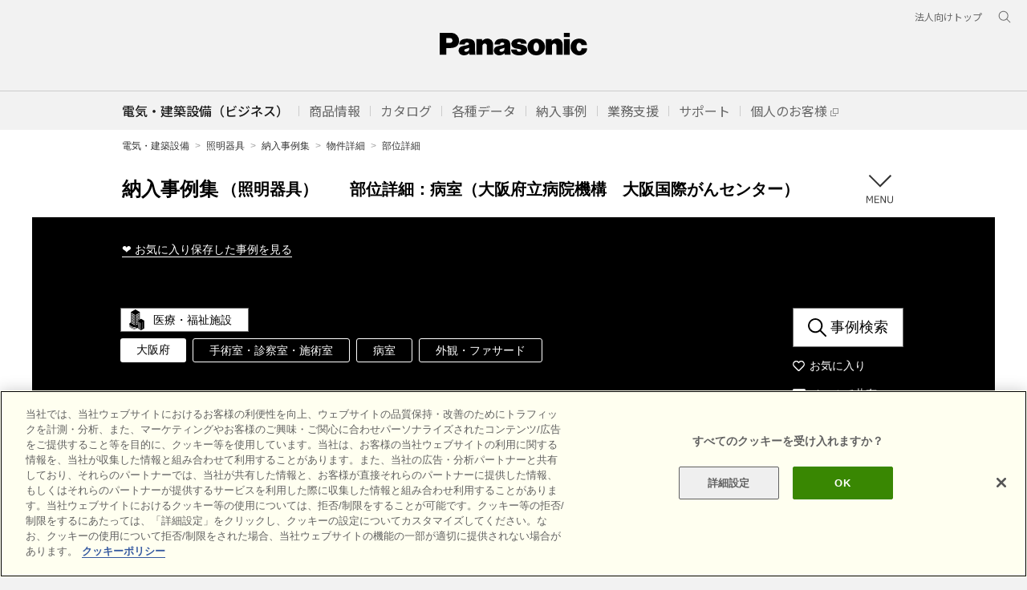

--- FILE ---
content_type: application/javascript
request_url: https://www2.panasonic.biz/jp/works/common/js/common.card.js?260121080001
body_size: 11229
content:
jQuery(function ($) {
	$(function() {

        // カード関係 (お気に入りの処理も含む)-------------------------------------------------------//
        // 変数 ------------------------------//
        // カード
        const cardItem = $(".card-Item"); // カード
        const cardImg  = $(".card-Img");  // カードの画像ブロック
        const cardIcon = $(".card-Icon"); // カードのお気に入りアイコン
      
        // クイックソートブロック
        const navCatHeader = $(".nav-Cat_Header"); // クイックソートのヘッダー
        const navCatBtn    = $("#nav-cat-btn");    // クイックソートの閉じるボタン

		// 建物分類 or 部位
		const listType   = $('.card').data('list-type'); // 一覧ページ
		const detailType = $('.detail').data('type');    // 詳細ページ

		// cookie 有効期限
		const kigen = 400;
		// cookie 登録ID上限数
		const jogen = 300;

        // 関数 ------------------------------//
        // クイックソートブロックの開閉
        function navCatSlide() {
          $(navCatHeader).next().slideToggle();
          $(navCatHeader).toggleClass("open");
        }

        // 実行処理 ------------------------------//
        // クイックソートの開閉
        navCatHeader.on("click", function () {
          navCatSlide();
        });
      
        navCatBtn.on("click", function () {
          navCatSlide();
        });

        // カードがあるページの最初の表示
        if ($(".card-List").length) {
          cardItem.each(function () {
            $(this).addClass("is_show");
          });
        }

        // お気に入りアイコンの説明文表示
                    
        var showFlg = sessionStorage.getItem("balloonFavShowFlg");
        if (cardIcon.length) {
            const balloonContent =
            '<div class="balloon-Fav"><span class="balloon-Fav_Close"></span>お気に入り登録しておくことで、後でまとめて見ることができます。</div>';
            cardImg.each(function (i, v) {
            if (i === 0) {
                $(this).addClass("balloon-show");
                return false;
            }
            });
            $(".balloon-show").append(balloonContent);
        }

        // ページを開いた時にお気に入りがなければ説明文を表示
        const balloonFav = $(".balloon-Fav"); // お気に入りの説明ポップ
                
        if (balloonFav.hasClass("is-show")) {
            sessionStorage.setItem("balloonFavShowFlg", true);
        }else{
            sessionStorage.setItem("balloonFavShowFlg", false);
        }

        if (showFlg != "false") {
            balloonFav.addClass("is-show");
        }

        // 説明文を非表示
        balloonFav.on("click", function () {
            sessionStorage.setItem("balloonFavShowFlg", false);
            $(this).removeClass("is-show");
            return false;
        });

		// 検索結果一覧画面読込時のお気に入りのハート塗りつぶし
		$(".card-Item").each((function () {
			var cardItem  = $(this);
			var favoriteHeart = cardItem.find(".card-Icon");
			var listId    = cardItem.data("id");

			chengeFavoriteHeartColor(favoriteHeart, listId, listType);
		}));

		// 詳細ページ表示時のお気に入りアイコンの塗りつぶし
		var favoriteHeart = $(".nav-Detail_Link.fav");
		var detailId  = favoriteHeart.data("id");
		chengeFavoriteHeartColor(favoriteHeart, detailId, detailType);


		// 検索結果一覧画面のお気に入りハート押下時の処理
		$(document).on('click', '.card-Icon', function() {
			var $btn = $(this);
			var newFavoriteId = $btn.parents(".card-Item").data("id");
			$result = '';
			if ($btn.hasClass('in-favorite')) {
				$result = removeItem($btn, newFavoriteId, listType);
			} else {
				$result = addItem($btn, newFavoriteId, listType);
			}

			// お気に入りの説明文があったら消す
			if ($(".balloon-Fav").hasClass("is-show")) {
				$(".balloon-Fav").removeClass("is-show");
			}

			return $result;
		});

		// 詳細ページのお気に入りアイコン押下時の処理
		$(".nav-Detail_Link.fav").on("click", function () {

		  var $btn     = $(this);
		  var detailId = $btn.data("id");

		  $result = '';
		  if ($btn.hasClass('in-favorite')) {
			  $result = removeItem($btn, detailId, detailType);
		  } else {
			  $result = addItem($btn, detailId, detailType);
		  }
		  return $result;
		});
      

		// お気に入りへ追加する処理
		function addItem(favoriteHeart, newFavoriteId, type) {

        	var favoriteIdList = [];

			// 既にお気に入りになっているIDを取得
			if(type === 'building'){
				var buildingFavoriteIds = setCookieData(type);
				if (buildingFavoriteIds) {
					var buildingIdListArray = buildingFavoriteIds.split(",");
					favoriteIdList = buildingIdListArray;
				}
			}else if(type === 'region'){
				var regionFavoriteIds = setCookieData(type);
				if (regionFavoriteIds) {
					var regionIdListArray = regionFavoriteIds.split(",");
					favoriteIdList = regionIdListArray;
				}
			}

			// 追加するIDの取得し、お気に入りID配列に追加
			if(!favoriteIdList.includes(String(newFavoriteId))){
				if(String(newFavoriteId) != 'undefined'){
					favoriteIdList.push(newFavoriteId);
				}
			}

			if(favoriteIdList.length > jogen){
				alert('お気に入りに追加できる上限数に達しています。');
				return false;
			}

			// カンマ区切りで文字列化
			var stringIdList = favoriteIdList.join();

			// セッションストレージにお気に入りのIDを保存
			if(type === 'building'){

				// cookieの削除 ※重複を防ぐため
				var tmpCookies = document.cookie.replace(/ /g,"");
				let cookieData = tmpCookies.split(';');  //split(';')を使用しデータを1つずつに分ける
				cookieData.forEach(function(value) {
					let content = value.split('=');  //split('=')を使用しcookie名と値に分ける
					if(content[0] === 'cookieBuildingId'){
						document.cookie = content[0] + "=;path=/;max-age=0";
					}
				});
				// cookieの保存
				document.cookie = "cookieBuildingId=" + stringIdList + ";path=/;expires=" + setCookieExpireDate();
			}else if(type === 'region'){

				// cookieの削除 ※重複を防ぐため
				var tmpCookies = document.cookie.replace(/ /g,"");
				let cookieData = tmpCookies.split(';');  //split(';')を使用しデータを1つずつに分ける
				cookieData.forEach(function(value) {
					let content = value.split('=');  //split('=')を使用しcookie名と値に分ける
					if(content[0] === 'cookieRegionId'){
						document.cookie = content[0] + "=;path=/;max-age=0";
					}
				});
				// cookieの保存
				document.cookie = "cookieRegionId=" + stringIdList + ";path=/;expires=" + setCookieExpireDate();
			}

			// ハートマークの変更
			favoriteHeart.addClass('in-favorite');

			return false;
		}


		// お気に入りから削除する処理
		function removeItem(favoriteHeart, newFavoriteId, type) {

        	var favoriteIdList = [];

			// 既にお気に入りになっているIDを取得
			if(type === 'building'){
			  var buildingFavoriteIds = setCookieData(type);
			  if (buildingFavoriteIds) {
				var buildingIdListArray = buildingFavoriteIds.split(",");
				favoriteIdList = buildingIdListArray;
			  }
			}else if(type === 'region'){
			  var regionFavoriteIds = setCookieData(type);
			  if (regionFavoriteIds) {
				var regionIdListArray = regionFavoriteIds.split(",");
				favoriteIdList = regionIdListArray;
			  }
			}

			// お気に入りID配列から削除
			if(favoriteIdList.includes(String(newFavoriteId))){
				var reg = new RegExp(newFavoriteId);
				favoriteIdList = favoriteIdList.filter(item => (item.match(reg)) == null);
			}

			// カンマ区切りで文字列化
			var stringIdList = favoriteIdList.join();

			// セッションストレージにお気に入りのIDを保存
			if(type === 'building'){

				// cookieの削除 ※重複を防ぐため
				var tmpCookies = document.cookie.replace(/ /g,"");
				let cookieData = tmpCookies.split(';');  //split(';')を使用しデータを1つずつに分ける
				cookieData.forEach(function(value) {
					let content = value.split('=');  //split('=')を使用しcookie名と値に分ける
					if(content[0] === 'cookieBuildingId'){
						document.cookie = content[0] + "=;path=/;max-age=0";
					}
				});
				// cookieの保存var expiredDate,expiredGMTDate;  //日付データを格納する変数
			  	document.cookie = "cookieBuildingId=" + stringIdList + ";path=/;expires=" + setCookieExpireDate();
			}else if(type === 'region'){

				// cookieの削除 ※重複を防ぐため
				var tmpCookies = document.cookie.replace(/ /g,"");
				let cookieData = tmpCookies.split(';');  //split(';')を使用しデータを1つずつに分ける
				cookieData.forEach(function(value) {
					let content = value.split('=');  //split('=')を使用しcookie名と値に分ける
					if(content[0] === 'cookieRegionId'){
						document.cookie = content[0] + "=;path=/;max-age=0";
					}
				});
				// cookieの保存
			  	document.cookie = "cookieRegionId=" + stringIdList + ";path=/;expires=" + setCookieExpireDate();
			}

			// ハートマークの変更
			favoriteHeart.removeClass('in-favorite');

			return false;
		}


		// お気に入りハートの塗りつぶし
		function chengeFavoriteHeartColor(favoriteHeart, Id, type){

			// cookieからお気に入りIDの取得
			var favoriteIds = '';
			favoriteIds = setCookieData(type);

			if (favoriteIds) {
				var favoriteIdList = favoriteIds.split(",");
				$.each(favoriteIdList, (function (e, favoriteId) {
					if(Id == favoriteId){
						favoriteHeart.addClass("in-favorite");
					} 
				}));
			}
		}


		// cookieデータの取得
		function setCookieData(type){
			// cookieからIDの取得
			var tmpCookies = document.cookie.replace(/ /g,"");
			let cookieData = tmpCookies.split(';');  //split(';')を使用しデータを1つずつに分ける
			var idList = null;
			cookieData.forEach(function(value) {
				var content = value.split('=');  //split('=')を使用しcookie名と値に分ける
				if(
					(content[0] === 'cookieBuildingId' && type === 'building') ||
					(content[0] === 'cookieRegionId' && type === 'region')
				){
					idList = content[1];
				}
			});
			return idList;
		}

		// cookie有効期限の取得
		function setCookieExpireDate(){
			// cookieの有効期限用日付作成
			//現在の日付データを取得
			expiredDate = new Date();
			//30日後の日付データを作成
			expiredDate.setTime(expiredDate.getTime() + kigen*24*60*60*1000);
			//GMT形式に変換して変数expiredGMTDateに格納する
			return expiredDate.toGMTString();
		}

	});

});


--- FILE ---
content_type: image/svg+xml
request_url: https://www2.panasonic.biz/jp/works/common/img/region-type/3140.svg
body_size: 22769
content:
<svg id="レイヤー_1" data-name="レイヤー 1" xmlns="http://www.w3.org/2000/svg" viewBox="0 0 420 420"><path d="M392.16 235.06L370.69 223v8.79l-13.3-7.8v-10.08l-21.47-12v9.56l-13.3-7.79v-10.92l-21.47-12v10.35l-3.22-1.89-69.84 40.32v42.09l7.82 4.52 7.82-4.52v-1.52l91.14 53.38v12.21l7.82 4.51 7.82-4.51v-11.48l47-27.13v4.79l7.82 4.51 7.82-4.51v-45.23l-21-12.29zm-87-47.52l13.47 7.56v18l-5.16-2.9a30.43 30.43 0 00-2.72-1.53l-5.59-3.14v-18zm34.77 21.15l13.47 7.56v18a23.91 23.91 0 00-5.64-5.38 25.44 25.44 0 00-7.81-3.69v-16.49zm-74.13 22.14a9 9 0 011.94-.31h.67c.46 0 .91 0 1.35.08a15.34 15.34 0 012.45.49c.5.14.9.28 1.17.38l.31.12h.06l.2.08.21.05a20.42 20.42 0 018.68 4.61l.32.31a14.76 14.76 0 012.68 3.24 8.56 8.56 0 01.62 1.31 5.7 5.7 0 01.43 2 4.23 4.23 0 01-.12 1 14.65 14.65 0 01-1.63 4.2 2.94 2.94 0 01-.79.84 1.12 1.12 0 01-.61.19 3.41 3.41 0 01-1.59-.55 14.42 14.42 0 01-2.86-2.33 16.68 16.68 0 00-5.48-3.84 12.82 12.82 0 00-4.89-.88c-1.48 0-2.76.15-3.95.15a9.86 9.86 0 01-2.36-.25 2.77 2.77 0 01-1.73-1.16 4.29 4.29 0 01-.63-2.36 7.46 7.46 0 01.79-3.21 8.48 8.48 0 012.36-3 6.66 6.66 0 012.24-1.19zm20-12.67a8.42 8.42 0 012-.31h.62a12.16 12.16 0 011.37.08 16.31 16.31 0 012.43.48c.5.14.9.29 1.18.39l.3.12h.06l.2.09.21.05a19.26 19.26 0 016.54 2.94 22.24 22.24 0 012.14 1.67q.67.61 1.26 1.26a12.61 12.61 0 011.74 2.29 7.9 7.9 0 01.82 1.87 5.26 5.26 0 01.23 1.46 4.25 4.25 0 01-.12 1 14.65 14.65 0 01-1.63 4.2 2.88 2.88 0 01-.79.85 1 1 0 01-.61.18 3.29 3.29 0 01-1.59-.55 13.39 13.39 0 01-2.37-1.85 12.7 12.7 0 00-1.18-2.67 20.3 20.3 0 00-5.26-5.71c-.31-.24-.62-.46-.94-.69a25.32 25.32 0 00-5.39-2.84 20 20 0 00-2.48-.75 17.69 17.69 0 00-1.93-.67l-.65-.16a8.54 8.54 0 011.45-1.5 6.93 6.93 0 012.39-1.23zm7.4-7a7.82 7.82 0 012.62-1.36 10.06 10.06 0 012.83-.38 12.45 12.45 0 011.76.13 16.68 16.68 0 012.35.48c.54.16 1 .31 1.28.42l.32.13h.08l.2.09h.21a18 18 0 014.1 1.47 25 25 0 012.35 1.32 22.59 22.59 0 012.91 2.19 16.41 16.41 0 013.25 3.84 3.65 3.65 0 01.18.34 7.22 7.22 0 011 3.3 5.22 5.22 0 01-.14 1.13 15.63 15.63 0 01-1.77 4.55 3.24 3.24 0 01-.88.94 1.24 1.24 0 01-.74.22 3.71 3.71 0 01-1.77-.6 15.94 15.94 0 01-3.1-2.52l-.1-.09a12.29 12.29 0 00-.82-1.67 21.13 21.13 0 00-6.19-6.39 23.4 23.4 0 00-7.88-3.6 16.55 16.55 0 00-1.92-.66 19.27 19.27 0 00-2.46-.53 9.53 9.53 0 012.33-2.74zm37.27 16.46a10.64 10.64 0 011.59-.12 14.94 14.94 0 013.86.55l.25.06c.54.16 1 .31 1.27.42l.33.13h.07l.19.09h.21a17.85 17.85 0 014.05 1.45 23.76 23.76 0 012.45 1.37 22.8 22.8 0 012.86 2.16 17.18 17.18 0 013 3.41c.09.14.19.29.27.43a8.12 8.12 0 011.09 2.88 6.84 6.84 0 01.06.76 4.66 4.66 0 01-.14 1.13 15.63 15.63 0 01-1.77 4.55 3.24 3.24 0 01-.88.94 1.2 1.2 0 01-.74.22 3.57 3.57 0 01-1.76-.6 15.94 15.94 0 01-3.1-2.52l-.1-.09a12.79 12.79 0 00-.82-1.66 21.08 21.08 0 00-6.2-6.4 23.27 23.27 0 00-7.87-3.6 16.23 16.23 0 00-1.93-.66 19.47 19.47 0 00-2.45-.53 9.35 9.35 0 012.35-2.83 7.57 7.57 0 012.61-1.35 7.74 7.74 0 011.25-.18zM366 249l.86.22c.54.16 1 .31 1.27.42l.33.13h.07l.2.09h.21a17.81 17.81 0 013.33 1.11 24 24 0 013.9 2.19 22.18 22.18 0 012.13 1.68 16.82 16.82 0 012.82 3.18c.15.22.3.44.43.66a7.31 7.31 0 011.15 3.64 4.66 4.66 0 01-.14 1.13 15.63 15.63 0 01-1.77 4.55 3.24 3.24 0 01-.88.94 1.22 1.22 0 01-.74.22 3.62 3.62 0 01-1.77-.6 15.94 15.94 0 01-3.1-2.52l-.09-.09a12.85 12.85 0 00-.83-1.66 20.93 20.93 0 00-6.19-6.4 23.31 23.31 0 00-7.88-3.6 15.87 15.87 0 00-1.92-.66 19.27 19.27 0 00-2.46-.53 9.65 9.65 0 012.35-2.83 7.62 7.62 0 012.62-1.35 9.76 9.76 0 012.83-.39 14.71 14.71 0 013.27.47zm5 20.73a4.38 4.38 0 01-.12 1 14.48 14.48 0 01-1.63 4.2 3.09 3.09 0 01-.78.84 1.07 1.07 0 01-.62.18 3.24 3.24 0 01-1.59-.54 13.53 13.53 0 01-2.37-1.86 12.2 12.2 0 00-1.18-2.67 20.3 20.3 0 00-5.26-5.71c-.31-.24-.62-.46-.94-.68a24.92 24.92 0 00-5.39-2.85 20 20 0 00-2.48-.75 17.69 17.69 0 00-1.93-.67L346 260a8.16 8.16 0 011.45-1.49 6.79 6.79 0 012.39-1.25 9 9 0 012-.31h.62a10.17 10.17 0 011.37.09 15.2 15.2 0 012.43.47c.5.15.91.29 1.18.39l.3.12h.07l.2.09.21.05a19.1 19.1 0 016.54 2.95 20.68 20.68 0 012.14 1.66c.45.41.87.83 1.27 1.26a13.38 13.38 0 011.73 2.29 8.08 8.08 0 01.82 1.87 5 5 0 01.22 1.49zm-10.69 6.53a3.8 3.8 0 01-.13 1 14.36 14.36 0 01-1.63 4.2 2.87 2.87 0 01-.78.85 1 1 0 01-.62.18 3.23 3.23 0 01-1.58-.55 6.71 6.71 0 01-.61-.39 11 11 0 00-1.56-4.53 18.71 18.71 0 00-3.82-4.52 25.39 25.39 0 00-2.37-1.88l-.48-.32a26.27 26.27 0 00-3.14-1.77 21.57 21.57 0 00-2.81-1.11c-.48-.15-1-.28-1.45-.39a18.1 18.1 0 00-1.92-.67c-.45-.13-1-.25-1.54-.36a8.91 8.91 0 01.94-.9 6.88 6.88 0 012.4-1.24 8.4 8.4 0 011.23-.26 10.51 10.51 0 011.37-.09h.65a15 15 0 012 .26c.42.09.82.18 1.17.28s.9.29 1.17.39l.3.12h.07l.19.09.22.05a19.86 19.86 0 017.67 3.77c.34.27.68.55 1 .84a17 17 0 012.19 2.35 10.67 10.67 0 01.82 1.2 7.44 7.44 0 011 2.69 4.85 4.85 0 01-.01.66zM327.17 237l.19.09h.22a19.06 19.06 0 016.53 3 19.66 19.66 0 012.14 1.66c.46.41.87.83 1.27 1.26a14 14 0 011.74 2.29 8.53 8.53 0 01.82 1.87 5.33 5.33 0 01.23 1.47 3.91 3.91 0 01-.13 1 14.48 14.48 0 01-1.63 4.2 3.09 3.09 0 01-.78.84 1 1 0 01-.62.18 3.19 3.19 0 01-1.58-.54 13.53 13.53 0 01-2.38-1.86 11.75 11.75 0 00-1.19-2.66 20.3 20.3 0 00-5.26-5.71c-.3-.24-.62-.46-.93-.68a25 25 0 00-5.4-2.85 19 19 0 00-2.48-.75 18.1 18.1 0 00-1.92-.67l-.66-.16a8.16 8.16 0 011.45-1.49 6.79 6.79 0 012.39-1.25 8.79 8.79 0 012-.31h.62a10.43 10.43 0 011.38.09 15.06 15.06 0 012.42.47c.5.15.91.29 1.18.39l.3.12h.07zm-4.46 18.95a19.17 19.17 0 00-3.82-4.52 25.53 25.53 0 00-2.38-1.88l-.48-.32a27 27 0 00-3.13-1.77 22.75 22.75 0 00-2.81-1.11c-.49-.15-1-.28-1.45-.39a17.69 17.69 0 00-1.93-.67c-.45-.13-1-.25-1.53-.36a8 8 0 01.94-.9 6.93 6.93 0 012.39-1.24 8.4 8.4 0 011.23-.26 10.66 10.66 0 011.38-.09h.64a14.55 14.55 0 012 .26c.42.09.82.18 1.17.28s.9.29 1.17.39l.31.12h.06l.2.09h.21a19.79 19.79 0 017.67 3.77c.35.27.68.55 1 .84a17.66 17.66 0 012.19 2.35 12 12 0 01.81 1.2 7.26 7.26 0 011 2.69 4.85 4.85 0 01.05.64 4.25 4.25 0 01-.12 1 14.65 14.65 0 01-1.63 4.2 3 3 0 01-.79.85 1 1 0 01-.61.18 3.29 3.29 0 01-1.59-.55 6.71 6.71 0 01-.61-.39 11.12 11.12 0 00-1.54-4.42zm-28.26-2.82a8.71 8.71 0 012.36-3 6.66 6.66 0 012.24-1.19l.16-.06a8.93 8.93 0 011.93-.31h.67a11.92 11.92 0 011.35.09 14.17 14.17 0 012.45.48c.5.14.91.28 1.18.38l.3.12h.07l.2.09h.21a20.42 20.42 0 018.68 4.61l.32.31a15.06 15.06 0 012.69 3.24 9.62 9.62 0 01.62 1.31 5.7 5.7 0 01.43 2 3.91 3.91 0 01-.13 1 14.36 14.36 0 01-1.63 4.2 2.94 2.94 0 01-.78.84 1.06 1.06 0 01-.62.19 3.35 3.35 0 01-1.58-.55 14.71 14.71 0 01-2.87-2.33 16.48 16.48 0 00-5.48-3.83 12.62 12.62 0 00-4.89-.89c-1.47 0-2.76.15-3.94.15a9.89 9.89 0 01-2.37-.25 2.75 2.75 0 01-1.73-1.16 4.26 4.26 0 01-.62-2.36 7.44 7.44 0 01.78-3.09zm30.64 21.05a8.48 8.48 0 012.36-3 6.66 6.66 0 012.24-1.19l.15-.06a9 9 0 011.94-.31h.67a11.92 11.92 0 011.35.09 14.37 14.37 0 012.45.48c.5.14.9.28 1.18.38l.3.12h.06l.2.09h.21a20.42 20.42 0 018.68 4.61l.32.31a15 15 0 012.68 3.24 7.71 7.71 0 01.62 1.31 5.49 5.49 0 01.43 2 4.31 4.31 0 01-.12 1 14.36 14.36 0 01-1.63 4.2 2.94 2.94 0 01-.78.84 1.08 1.08 0 01-.62.19 3.41 3.41 0 01-1.59-.55 14.42 14.42 0 01-2.86-2.33 16.48 16.48 0 00-5.48-3.83A12.62 12.62 0 00333 281c-1.47 0-2.76.15-4 .15a9.86 9.86 0 01-2.36-.25 2.7 2.7 0 01-1.73-1.16 4.26 4.26 0 01-.62-2.36 7.44 7.44 0 01.8-3.21zm-46.73-49.8a14.61 14.61 0 012 .26c.43.09.83.18 1.17.28a11.57 11.57 0 011.18.39l.3.12h.07l.19.09h.22a20 20 0 017.67 3.78c.34.27.68.55 1 .84a17 17 0 012.19 2.35 12.19 12.19 0 01.82 1.2 7.23 7.23 0 011 2.69 4.92 4.92 0 01.06.64 3.86 3.86 0 01-.13 1 14.36 14.36 0 01-1.63 4.2 2.81 2.81 0 01-.78.84 1.06 1.06 0 01-.62.19 3.35 3.35 0 01-1.58-.55c-.19-.11-.4-.24-.61-.39a11.13 11.13 0 00-1.56-4.53 19.18 19.18 0 00-3.82-4.53 27.06 27.06 0 00-2.37-1.87l-.49-.32a27 27 0 00-3.13-1.77 21.57 21.57 0 00-2.81-1.11c-.48-.15-1-.29-1.45-.4a18.8 18.8 0 00-1.92-.66c-.45-.13-1-.25-1.54-.36a8.91 8.91 0 01.94-.9 6.88 6.88 0 012.4-1.24 8.55 8.55 0 011.22-.26 10.67 10.67 0 011.38-.1c.2.08.41.1.63.11zM388.16 242v13.34l-9.94-5.58a28.4 28.4 0 00-3.53-2.05v-17.87l13.47 7.56zm-115.38 59.29l-21.47-12.06V298L238 290.23v-10.09l-21.47-12.05v9.56l-13.3-7.79V259l-21.47-12.05v10.35l-3.22-1.89-69.83 40.32v42.1l7.82 4.51 7.82-4.51v-1.53l91.13 53.38v12.21l7.82 4.51 7.82-4.51v-11.44l47-27.13v4.79l7.82 4.52 7.82-4.52v-45.23l-21-12.29zm-87-47.51l13.47 7.56v18l-5.16-2.9a26.9 26.9 0 00-2.72-1.52l-5.59-3.14v-18zm34.77 21.14l13.45 7.56v18a23.91 23.91 0 00-5.64-5.38 25.41 25.41 0 00-7.81-3.68v-16.5zm41.6 50a7.4 7.4 0 011.14 3.65 4.58 4.58 0 01-.14 1.12 15.63 15.63 0 01-1.77 4.55 3.24 3.24 0 01-.87.94 1.32 1.32 0 01-.74.23 3.72 3.72 0 01-1.77-.61 15.57 15.57 0 01-3.1-2.52l-.1-.09a12.79 12.79 0 00-.82-1.66 21.2 21.2 0 00-6.2-6.4 23.27 23.27 0 00-7.87-3.6 18.36 18.36 0 00-1.93-.66 19.08 19.08 0 00-2.45-.53 9.32 9.32 0 012.35-2.82 7.43 7.43 0 012.61-1.36 9.78 9.78 0 012.84-.39 14.76 14.76 0 013.26.4l.85.21c.54.16 1 .31 1.27.42l.33.13h.07l.2.09h.21a17.81 17.81 0 013.33 1.11 23.91 23.91 0 013.9 2.19 23.64 23.64 0 012.14 1.68 17.43 17.43 0 012.81 3.18c.15.32.3.54.44.76zm-10.57 11a3.86 3.86 0 01-.13 1 14.48 14.48 0 01-1.63 4.2 2.94 2.94 0 01-.78.84 1.13 1.13 0 01-.62.19 3.35 3.35 0 01-1.58-.55 13.17 13.17 0 01-2.37-1.86 12 12 0 00-1.19-2.66 20.45 20.45 0 00-5.25-5.72c-.31-.23-.62-.46-.94-.68a25 25 0 00-5.4-2.85 19 19 0 00-2.48-.75 16.55 16.55 0 00-1.92-.66l-.66-.17a8.87 8.87 0 011.45-1.49 6.91 6.91 0 012.4-1.25 8.79 8.79 0 012-.31h.62a12.46 12.46 0 011.38.09 14.85 14.85 0 012.42.47c.5.15.91.29 1.18.39l.3.12h.07l.19.09.22.05a19.06 19.06 0 016.53 2.95 19.66 19.66 0 012.14 1.66 16.81 16.81 0 011.27 1.26 14 14 0 011.74 2.29 8.27 8.27 0 01.82 1.87 5.33 5.33 0 01.21 1.47zm-10.7 6.54a4.38 4.38 0 01-.12 1 14.48 14.48 0 01-1.63 4.2 3.09 3.09 0 01-.78.84 1.07 1.07 0 01-.62.18 3.24 3.24 0 01-1.59-.54c-.19-.11-.39-.24-.61-.39a11.11 11.11 0 00-1.55-4.54 19.37 19.37 0 00-3.82-4.52 25.53 25.53 0 00-2.38-1.88l-.48-.32a27 27 0 00-3.13-1.77 22.75 22.75 0 00-2.81-1.11c-.49-.15-1-.28-1.45-.39a17.69 17.69 0 00-1.93-.67c-.45-.13-1-.25-1.53-.36a9 9 0 01.94-.9 6.93 6.93 0 012.39-1.24 8.68 8.68 0 011.23-.26 10.66 10.66 0 011.38-.09h.65a14.65 14.65 0 012 .25c.42.09.82.18 1.17.28.5.15.9.29 1.18.39l.3.12h.06l.2.09.21.05a19.87 19.87 0 017.67 3.77c.35.27.69.55 1 .84a17.13 17.13 0 012.19 2.36 10.89 10.89 0 01.81 1.19 7.24 7.24 0 011 2.7 4.6 4.6 0 01.04.71zm-30.4-6.25a8.45 8.45 0 011.93-.31c.23 0 .45-.05.67-.05a11.92 11.92 0 011.35.09 14.17 14.17 0 012.45.48 11.57 11.57 0 011.18.39l.3.12h.07l.19.09h.22a20.3 20.3 0 018.67 4.62l.32.3a15.06 15.06 0 012.69 3.24 8.56 8.56 0 01.62 1.31 5.7 5.7 0 01.43 2 3.86 3.86 0 01-.13 1 14.36 14.36 0 01-1.63 4.2 2.81 2.81 0 01-.78.84 1.06 1.06 0 01-.62.19 3.35 3.35 0 01-1.58-.55A14.34 14.34 0 01224 352a16.48 16.48 0 00-5.48-3.83 12.79 12.79 0 00-4.88-.89c-1.48 0-2.77.16-3.95.15a9.94 9.94 0 01-2.37-.25 2.7 2.7 0 01-1.72-1.16 4.18 4.18 0 01-.63-2.36 7.48 7.48 0 01.78-3.21 8.71 8.71 0 012.36-3 6.84 6.84 0 012.24-1.19zm22.17-28.66a4.14 4.14 0 01-.14 1.12 15.65 15.65 0 01-1.76 4.55 3.24 3.24 0 01-.88.94 1.32 1.32 0 01-.74.23 3.72 3.72 0 01-1.77-.61 15.57 15.57 0 01-3.1-2.52l-.1-.09a11.63 11.63 0 00-.82-1.66 21.16 21.16 0 00-6.19-6.4 23.4 23.4 0 00-7.88-3.6 18.36 18.36 0 00-1.93-.66 18.71 18.71 0 00-2.45-.53 9.46 9.46 0 012.35-2.82 7.48 7.48 0 012.62-1.36 9 9 0 011.25-.27 10.41 10.41 0 011.58-.12 14.81 14.81 0 013.86.55l.25.06c.54.16 1 .31 1.28.42l.32.13h.08l.19.09h.22a17.78 17.78 0 014 1.45 23.76 23.76 0 012.45 1.37 22.9 22.9 0 012.87 2.16 17.11 17.11 0 013 3.41c.09.15.2.29.28.43a8.08 8.08 0 011.08 2.88 5.09 5.09 0 01.07.84zm-11.71 7.32a4.31 4.31 0 01-.12 1 15.07 15.07 0 01-1.63 4.2 2.94 2.94 0 01-.79.84 1.12 1.12 0 01-.61.19 3.41 3.41 0 01-1.59-.55 13.53 13.53 0 01-2.37-1.86 12.4 12.4 0 00-1.18-2.66 20.49 20.49 0 00-5.26-5.72c-.31-.23-.62-.46-.94-.68a24.76 24.76 0 00-5.4-2.85 19.36 19.36 0 00-2.47-.75 16.23 16.23 0 00-1.93-.66l-.65-.17a8.16 8.16 0 011.45-1.49 6.78 6.78 0 012.39-1.25 8.79 8.79 0 012-.31h.63a12.28 12.28 0 011.37.09 15.2 15.2 0 012.43.47c.5.15.9.29 1.17.39l.31.12h.06l.2.09.21.05a19.1 19.1 0 016.54 2.95 21.8 21.8 0 012.14 1.66q.68.61 1.26 1.26a13.46 13.46 0 011.74 2.29 8.27 8.27 0 01.82 1.87 5.33 5.33 0 01.21 1.47zm-10.69 6.54a4.39 4.39 0 01-.13 1 14.28 14.28 0 01-1.63 4.19 3 3 0 01-.78.85 1 1 0 01-.62.18 3.19 3.19 0 01-1.58-.54c-.19-.11-.4-.24-.61-.39a11.13 11.13 0 00-1.56-4.54 19.13 19.13 0 00-3.82-4.52 24.28 24.28 0 00-2.38-1.88l-.48-.32a27 27 0 00-3.13-1.77 22.75 22.75 0 00-2.81-1.11c-.48-.15-1-.28-1.45-.39a17.69 17.69 0 00-1.93-.67c-.45-.13-1-.25-1.53-.36a10 10 0 01.94-.9 6.88 6.88 0 012.4-1.24 8.55 8.55 0 011.22-.26 10.66 10.66 0 011.38-.09h.65a14.65 14.65 0 012 .25c.43.09.83.18 1.17.28.5.15.91.29 1.18.39l.3.12h.07l.2.09h.21a19.87 19.87 0 017.67 3.77c.35.27.69.55 1 .84a16.53 16.53 0 012.19 2.36 12.65 12.65 0 01.82 1.19 7.23 7.23 0 011 2.69 4.91 4.91 0 01.03.77zm-38.76-12.77a11.11 11.11 0 00-1.55-4.54 19.17 19.17 0 00-3.82-4.52 25.53 25.53 0 00-2.38-1.88l-.48-.32a27 27 0 00-3.13-1.77 22.75 22.75 0 00-2.81-1.11c-.49-.15-1-.28-1.45-.39a17.69 17.69 0 00-1.93-.67c-.45-.13-1-.25-1.53-.36a8 8 0 01.94-.9 6.93 6.93 0 012.39-1.24 8.4 8.4 0 011.23-.26 10.66 10.66 0 011.38-.09h.64a13.18 13.18 0 012 .25c.42.09.82.18 1.17.28.5.14.9.29 1.17.39l.31.12h.06l.2.09.21.05a19.79 19.79 0 017.67 3.77c.35.27.68.55 1 .84a17.66 17.66 0 012.19 2.35 12 12 0 01.81 1.2 7.26 7.26 0 011 2.69 4.85 4.85 0 01.05.64 4.25 4.25 0 01-.12 1 15 15 0 01-1.63 4.2 3 3 0 01-.79.85 1 1 0 01-.61.18 3.29 3.29 0 01-1.59-.55 6.46 6.46 0 01-.61-.31zm-25-11.56a9 9 0 011.93-.32h.67a11.92 11.92 0 011.35.09 14.17 14.17 0 012.45.48c.5.14.91.28 1.18.38l.3.12h.07l.2.09h.21a20.34 20.34 0 018.68 4.62c.11.09.21.2.32.3a15.06 15.06 0 012.69 3.24 9.62 9.62 0 01.62 1.31 5.92 5.92 0 01.43 2 4.32 4.32 0 01-.13 1 14.36 14.36 0 01-1.63 4.2 2.94 2.94 0 01-.78.84 1.06 1.06 0 01-.62.19 3.35 3.35 0 01-1.58-.55 14.71 14.71 0 01-2.87-2.33 16.48 16.48 0 00-5.48-3.83 12.62 12.62 0 00-4.89-.89c-1.47 0-2.76.15-3.94.15a9.89 9.89 0 01-2.37-.25 2.75 2.75 0 01-1.73-1.16 4.26 4.26 0 01-.62-2.36 7.44 7.44 0 01.78-3.21 8.71 8.71 0 012.36-3 6.66 6.66 0 012.24-1.19zm20-12.68a8.79 8.79 0 012-.31h.62a12.46 12.46 0 011.38.09 15.06 15.06 0 012.42.47c.5.15.91.29 1.18.39l.3.12h.07l.2.09h.22a19.06 19.06 0 016.53 3 19.66 19.66 0 012.14 1.66c.46.41.87.83 1.27 1.26a14 14 0 011.74 2.29 8.53 8.53 0 01.82 1.87 5.33 5.33 0 01.23 1.47 3.91 3.91 0 01-.13 1 14.48 14.48 0 01-1.63 4.2 3.09 3.09 0 01-.78.84 1 1 0 01-.62.18 3.19 3.19 0 01-1.58-.54 13.53 13.53 0 01-2.38-1.86 12.2 12.2 0 00-1.18-2.67 20.3 20.3 0 00-5.26-5.71c-.3-.23-.62-.46-.93-.68a25 25 0 00-5.4-2.85 19 19 0 00-2.48-.75 17.69 17.69 0 00-1.93-.67l-.65-.16a8.16 8.16 0 011.45-1.49 6.79 6.79 0 012.31-1.25zm7.41-7a7.57 7.57 0 012.61-1.35 9.78 9.78 0 012.84-.39 14.43 14.43 0 011.76.13 17 17 0 012.35.48c.54.16 1 .31 1.27.42l.33.13h.07l.19.09h.21a18.48 18.48 0 014.1 1.47 22.14 22.14 0 012.36 1.33 21.75 21.75 0 012.9 2.18 16.41 16.41 0 013.25 3.84c.07.11.12.23.18.34a7.1 7.1 0 011 3.31 4.64 4.64 0 01-.14 1.12 15.63 15.63 0 01-1.77 4.55 3.24 3.24 0 01-.88.94 1.2 1.2 0 01-.74.22 3.62 3.62 0 01-1.77-.6 16.24 16.24 0 01-3.09-2.52l-.1-.09a12.79 12.79 0 00-.82-1.66 21.08 21.08 0 00-6.2-6.4 23.27 23.27 0 00-7.87-3.6 16.23 16.23 0 00-1.93-.66 19.47 19.47 0 00-2.45-.53 9.35 9.35 0 012.27-2.75zm21.1 23.2a12.56 12.56 0 00-3.3 4.06 13.38 13.38 0 00-3.2.41 9.55 9.55 0 001.36-2.06 21.37 21.37 0 001.48-4.22v-.06c.22.15.44.3.66.42a7.79 7.79 0 003.44 1.12c-.2.11-.36.21-.51.33zm-15.83 8.95a21.61 21.61 0 001.37-3.81l.32.2a7.18 7.18 0 003.58 1.08l-.16.12a12.71 12.71 0 00-3.11 3.72 12.62 12.62 0 00-2.43.45 10.35 10.35 0 00-1 .36 9.62 9.62 0 001.36-2.12zm-1.67 6.84a7 7 0 012.24-1.19l.16-.05a8.45 8.45 0 011.94-.31h.67a11.92 11.92 0 011.35.09 14.37 14.37 0 012.45.48 11.24 11.24 0 011.17.39l.31.12h.06l.2.09h.21a20.25 20.25 0 018.67 4.62c.12.1.22.2.32.3a14.77 14.77 0 012.69 3.24 8.56 8.56 0 01.62 1.31 5.7 5.7 0 01.43 2 3.86 3.86 0 01-.13 1 14.36 14.36 0 01-1.63 4.2 2.69 2.69 0 01-.78.84 1.06 1.06 0 01-.62.19 3.35 3.35 0 01-1.58-.55 14.06 14.06 0 01-2.86-2.33 16.61 16.61 0 00-5.49-3.83 12.76 12.76 0 00-4.88-.89c-1.48 0-2.77.16-4 .15a9.86 9.86 0 01-2.36-.25 2.7 2.7 0 01-1.73-1.16 4.26 4.26 0 01-.63-2.36 7.62 7.62 0 01.78-3.21 8.71 8.71 0 012.35-2.89zm91.35-8.14v13.34l-10-5.59a28.52 28.52 0 00-3.54-2.05v-17.88l13.47 7.56zm-28.84 2.94l-.59.15a11.59 11.59 0 00-4 2.08c-.14.11-.26.24-.39.36a25.51 25.51 0 001.41-4.12c0-.18.07-.36.1-.54zm-33.35-20a12 12 0 00-1.87 1.22 13.62 13.62 0 00-3.66 4.59q-.3.65-.54 1.29l-.68.11a9.52 9.52 0 001.55-2.29 22.78 22.78 0 001.58-4.49 8.56 8.56 0 00.27-2.12v-.33zm-39.33-11.31c0 .11-.1.22-.14.33l-.57.09zm-7.67 4.62a12.75 12.75 0 00-1.37 2.12 13.58 13.58 0 00-2.57.26zm-10.51 6.33a13.06 13.06 0 00-1.37 2 12.52 12.52 0 00-2.42.45c-.21.06-.42.14-.62.21zM275 332.26l-48.18 28.53-3.5 2.07-3.46-2.09-93.51-56.4c.57-.28 6.79-4 14.72-8.76a12.72 12.72 0 00-3 3.91 11.53 11.53 0 00-1.18 5 8.16 8.16 0 001.3 4.58 6.76 6.76 0 004.12 2.83 14.1 14.1 0 003.3.36c1.48 0 2.77-.15 3.94-.15a8.59 8.59 0 013.39.6 12.46 12.46 0 014.15 2.95 17.92 17.92 0 003.7 3 7.2 7.2 0 003.58 1.09 5.12 5.12 0 002.8-.84 7.86 7.86 0 002.62-3.18 17.89 17.89 0 001.08-2.8 6.67 6.67 0 002.81.68 5.48 5.48 0 001.07-.12 12.63 12.63 0 00-3.28 4.17 11.6 11.6 0 00-1.18 4.95 8.2 8.2 0 001.31 4.59 6.73 6.73 0 004.11 2.82 14.15 14.15 0 003.3.36c1.49 0 2.78-.15 4-.15a8.84 8.84 0 013.39.6 12.56 12.56 0 014.15 3 18.59 18.59 0 003.69 3 7.18 7.18 0 003.58 1.08 5.15 5.15 0 002.8-.83 7.81 7.81 0 002.62-3.19 18.53 18.53 0 001.09-2.8 6.59 6.59 0 002.8.68 5.11 5.11 0 002.8-.83 7.86 7.86 0 002.62-3.18 20.84 20.84 0 001.37-3.81l.32.2a7.3 7.3 0 003.59 1.09 5.06 5.06 0 002.79-.84 7.81 7.81 0 002.63-3.18 22.48 22.48 0 001.48-4.22v-.06c.22.15.44.3.66.42a7.68 7.68 0 003.77 1.15 5.3 5.3 0 002.83-.83c-.08.16-.17.31-.25.46q-.3.64-.54 1.29a12.48 12.48 0 00-1.83.39 11 11 0 00-3.76 2 12.59 12.59 0 00-3.31 4.06 13 13 0 00-3.62.52 10.66 10.66 0 00-3.77 2 12.59 12.59 0 00-3.12 3.72 12.52 12.52 0 00-2.42.45 11.09 11.09 0 00-3.77 2 12.8 12.8 0 00-3.45 4.34 11.45 11.45 0 00-1.18 4.95 8.19 8.19 0 001.3 4.59 6.78 6.78 0 004.12 2.82 14.1 14.1 0 003.3.36c1.48 0 2.77-.15 3.95-.15a8.84 8.84 0 013.39.6 12.56 12.56 0 014.15 2.95 18.31 18.31 0 003.69 3 7.18 7.18 0 003.58 1.08 5.15 5.15 0 002.8-.83 7.89 7.89 0 002.62-3.19 17.51 17.51 0 001.08-2.8 6.67 6.67 0 002.81.68 5.11 5.11 0 002.8-.83 7.86 7.86 0 002.62-3.18 20.84 20.84 0 001.37-3.81l.32.2a7.3 7.3 0 003.58 1.09 5.07 5.07 0 002.8-.84 7.86 7.86 0 002.62-3.18 21.8 21.8 0 001.49-4.22.13.13 0 010-.06c.22.15.44.3.66.42a7.68 7.68 0 003.77 1.15 5.44 5.44 0 002.92-.87 8.38 8.38 0 002.76-3.36 23.44 23.44 0 001.57-4.49 8.11 8.11 0 00.27-2.12 8.26 8.26 0 00-.06-1zm-159.4-99.43v-7l-5.34-3.44 5.88-3.77 18.19 11.75 75.94-48.7-8.75-5.67v-7l-11-7 19.71-12.64-8.75-5.66v-7l-12.65-8.16 21.4-13.73-8.75-5.65v-7l-11-7.07 19.79-12.69-8.75-5.65v-7l-15.47-10v-33l-4.81-2.17L104.12 74v45.15l-4-2.57v-33l-4.8-2.17-77.11 49.43v147l4.8 2.17 7.21-4.62 18.19 11.75 76-48.7zm-4-2.58v8.59l-11 7-1.09-.71v-8.81l-4.1-2.64-6.71-4.32-.27-.17 11.7-7.51.82-.52L111.6 228zm-16.09 14.67v4.4l-11 7-2.23-1.44V246l-3-1.94-6.7-4.32-.27-.18 5.6-3.59 1.85-1.18 1.85-1.19 3.15-2 .27.17 6.71 4.33 3.8 2.44v6.43zm-17.24 9.75V259l-11 7-2.27-1.48V258l-3.8-2.45-6.69-4.31-.27-.17 7.39-4.74 1.85-1.19 1.88-1.14 3.22-2.06.27.17 6.7 4.32 2.72 1.75v6.52zM61 264.32V271l-11 7-11.88-7.66-6.68-4.31-.91-.58v-10.8l8.88-5.65 4.39 2.84 2 1.29 2.61 1.69.8-.51 1.36-.87.26.17 6.7 4.32 3.5 2.26v4.11zm-30.44-98.11v-10.83l11-7 2.24 1.44 2 1.29 2 1.29 3 2 10.2 6.54v10.82l-11 7-2.23-1.44-2-1.29-2-1.28-12.33-8zm28.24-29.87l2.2 1.44 2 1.29 2 1.29 3.82 2.46 9.42 6.07v10.82l-.62.39-.52.33-9.86 6.27-1.62-1-.62-.4v-6.5L54.54 152l-6.74-4.35v-4.32zm17.2-9.66l1.1.71 2 1.29 2 1.29 3.9 2.49 10.51 6.77v10.82l-.56.35L84.5 157l-2.23-1.44v-8.9l-9.72-6.26-7.55-4.8v-1.93zm40.44-17.29V98.56l11-7 2.27 1.44 2 1.29 2 1.29 3 2 10.2 6.57V115l-11 7-2.23-1.44-2-1.28-2-1.29-12.33-8zm28.24-29.87L147 81l2 1.29 2 1.29 3.76 2.42 9.42 6.07v10.82l-.62.39-.51.33-9.87 6.27-1.61-1-.62-.4v-6.5l-10.5-6.76-6.74-4.35v-4.36zM162 69.86l1.1.71 2 1.29 2 1.29 3.86 2.49 10.51 6.77v10.82l-.55.35-10.45 6.64-2.24-1.44v-8.89l-9.71-6.27-7.52-4.84v-1.93zm19.42 118.24v4.4l-11 7-2.24-1.44v-8.9l-3-1.94-6.7-4.32-.27-.18 5.59-3.59 1.85-1.18 1.86-1.19 3.14-2 .27.18 6.71 4.32 3.8 2.45v6.42zm-17.24 9.75v4.3l-11 7-2.18-1.45v-6.49l-3.81-2.46-6.69-4.31-.27-.17 7.39-4.74 1.86-1.19 1.85-1.19 3.22-2.06.26.17 6.7 4.32 2.72 1.75v6.52zM147 207.51v6.7l-11 7-11.88-7.66-5.61-3.61 5.91-3.79-1.07-.69-6.88-4.46v-3.21l8.85-5.62 4.39 2.83 2 1.29 2.62 1.69.8-.51 1.35-.87.27.17 6.69 4.32 3.51 2.26v4.12zM30.56 233.12V222.3l10.56-6.71 2.68 1.73 2 1.29 2 1.3.61.4.46-.29 2 1.26L61 227.86v10.82l-11 7-2.23-1.44-2-1.29-2-1.29-12.33-7.94zm0-34.53v-10.83l8.88-5.63 4.36 2.81 2 1.29 2.61 1.7.78-.5 1.35-.87.29.19L61 193.32v10.83l-.43.27L50 211.13 48.22 210l-1.85-1.19-1.85-1.2-13.05-8.41zM170.91 108l10.51 6.77v10.83l-.37.23-1.86 1.17-8.77 5.58-1.14-.74-1.1-.7v-8.9l-9.72-6.24-.29-.19 5.6-3.59 1.85-1.19 1.85-1.19 3.15-2zm-75.4 107.26V217l-.53.33L84.5 224l-2.23-1.44v-8.9l-9.72-6.26-2-1.27 6.55-4.2 2-1.28 2-1.29 1.9-1.21 2 1.26 10.51 6.78v9.11zM65 232.17v-6.5l-10.49-6.76-2-1.27 8.49-5.43 2-1.28 2-1.28 1.85-1.19 2 1.27 9.42 6.07v10.82l-.6.38-.54.35-9.86 6.26-1.64-1.05zm-10.79-48l7.4-4.74 1.85-1.19 1.85-1.19 3.25-2.05.29.19 9.42 6.07v10.82l-.45.28-.69.44h-.06l-1.1.7-8.7 5.53-1.79-1.15-.45-.29v-6.5l-10.49-6.76zM77.86 169l1.85-1.18 1.85-1.19 3.14-2 .3.19 10.51 6.77v10.82l-.38.24-1.86 1.18-8.77 5.57-1.14-.73-1.09-.67v-8.89l-9.72-6.27-.29-.19zm23.06-14.79l3.2 2.06 7.48 4.82V172l-7.48 4.75-3.52 2.23-.47-.3-.62-.4v-8.81l-10.81-7-.29-.19 11.72-7.52zm63.26 8.47v7.09l-.59.37-.54.35-9.87 6.26-1.64-1-.59-.39v-6.49l-10.5-6.77-2-1.27 8.55-5.43 2-1.29 2-1.28 1.85-1.19 2 1.27 9.42 6.07zM147 177.54v4.32l-11 7-2.23-1.44-2-1.29-2-1.29-12.33-7.94-.63-.41 7.61-4.88-7.89-5.09v-1l10.47-6.75 2.68 1.73 2 1.3 2 1.29.62.4.45-.29 2 1.27L147 171v6.5zm-42.83 7v1.51l-1.17-.76zm36-57.21l7.39-4.74 1.85-1.19 1.85-1.19 3.22-2.06.29.19 9.42 6.07v10.82l-.44.28-.69.44H163l-1.11.7-8.7 5.53-1.78-1.15-.45-.29v-6.5l-10.5-6.76zm-40.65 85.4V204l-10.82-7-2-1.27 12.52-8 .88.57 4 2.58 7.48 4.82v10.82l-7.48 4.75-3.52 2.24-.47-.31zm81.91-59.4v6.78l-.53.33-10.47 6.66-2.24-1.44v-8.9l-9.71-6.26-2-1.27 6.55-4.2 2-1.28 2-1.28 1.9-1.22 2 1.27 10.51 6.77zm-51.71-25.25l2 1.29 2.62 1.7.77-.5 1.35-.87.3.19L147 136.5v10.83l-.43.27-10.58 6.72-1.8-1.17-1.9-1.15-1.86-1.19-12-7.74 5.93-3.81-1-.67-6.84-4.42V131l8.88-5.64zm67.81 45.31V182l-11 7-1.1-.71v-8.81l-4.1-2.63-6.71-4.33-.27-.17 11.71-7.51.81-.52 10.66 6.87zm0-32.35v8.59l-11 7-.47-.3-.63-.41v-8.8l-10.81-7-2-1.27 12.52-8 .88.56 11.47 7.4zm0-34.53v8.59l-11 7-.47-.31-.63-.4v-8.81l-10.81-7-.29-.19 11.73-7.52.79-.51 10.68 6.88zm0-32.39v8.59l-11 7-.47-.3-.63-.4v-8.78l-10.81-7-7.56-4.88v-2l11-7 8 5.16 11.47 7.39zM111.6 131v8.59l-7.48 4.76-3.52 2.23-.47-.3-.62-.4v-8.81l-10.81-7-7.57-4.88v-2l11-7 8 5.16 4 2.57 7.48 4.82z"/></svg>

--- FILE ---
content_type: application/javascript
request_url: https://www2.panasonic.biz/jp/works/region/js/detail.js?260121080001
body_size: 1860
content:
(function($) {
	$(function() {

		// よく見られている部位一覧
		var rankingsUrl = $('#rankings').data('url');
		ajaxJson(rankingsUrl)
		.then(
			function(response) {
				var html = '';
				$.each(response.rankings, function(key1, ranking) {
					html += '<div class="detail-Footer_Block">';
					html += 	'<h3 class="detail-Footer_Ttl">「<span>' + ranking['name'] + '</span>」でよく見られている部位</h3>';
					html += 	'<div class="slider-Card slider-Card_Col4">';
					html += 		'<ul class="slider-Card_List"> ';
					$.each(ranking.items, function(key2, item) {
						html += 		'<li class="slider-Card_Item">';
						html += 			'<a class="slider-Card_Link" href="' + item['detailUrl'] + '">';
						html += 				'<figure class="slider-Card_Img"><img src="' + item['iconUrl'] + '" alt="" /></figure>';
						html += 				'<h3 class="slider-Card_Ttl">' + item['title'] + '</h3>';
						html += 			'</a>';
						html += 		'</li>';
					});
					html += 		'</ul>';
					html += 	'</div>';
					html += 	'<div class="detail-Footer_btn"><a class="btn-Arrow_Sm" href="' + ranking['listUrl'] + '">すべての部位</a></div>';
					html += '</div>';
				});
				$('#rankings').append(html);
			}
		);

		// メールの件名と本文の作成
		const mail = $('#mail');
		var lineFeed = "\r\n";
		var buildingName = mail.data('building-name');
		var regionName   = mail.data('region-name');
		var regionUrl    = $(location).attr('href');
		var urlSubject   = encodeURIComponent('【パナソニック納入事例】事例の共有');
		var body = [
				'パナソニックの納入事例です。',
				'',
				buildingName + '　' + regionName,
				regionUrl
		];
		var urlBody = body.join(encodeURIComponent(lineFeed));
		var mailUrl = 'mailto:?subject=' + urlSubject + '&body=' + urlBody;
		mail.attr("href", mailUrl);

	});
})(jQuery);

--- FILE ---
content_type: application/javascript
request_url: https://www2.panasonic.biz/jp/works/common/js/lib.ajaxJson.js?260121080001
body_size: 812
content:
function ajaxJson(url, params)
{
	var settings = {
		 async    : true
		,type     : 'POST'
		,url      : url
		,dataType : 'json'
	};
	if (params instanceof Object) {
		if (params instanceof FormData) {
			settings['contentType'] = false;
			settings['processData'] = false;
		}
		settings['data'] = params;
	}

	var jqXHR = jQuery.ajax(settings)
	.then(
		function(response) {
			var deferred = new jQuery.Deferred;
			if (response.isSuccessful) {
				deferred.resolve(response);
			}
			else {
				deferred.reject(response.messages);
			}
			return deferred.promise();
		}
		,function(e) {
			var deferred = new jQuery.Deferred;
			deferred.reject({'system' : '例外が発生しました。\nもう一度はじめからやり直してください。'});
			return deferred.promise();
		}
	);
	return jqXHR;
}


--- FILE ---
content_type: image/svg+xml
request_url: https://www2.panasonic.biz/jp/works/common/img/region-type/3240.svg
body_size: 9803
content:
<svg id="レイヤー_1" data-name="レイヤー 1" xmlns="http://www.w3.org/2000/svg" viewBox="0 0 420 420"><polygon points="114.91 231.44 65.3 203.13 65.3 228.31 70.8 231.44 286.84 354.65 374.51 304.03 374.51 281.64 289.2 330.89 114.91 231.44"/><polygon points="296.97 231.44 152.97 149.32 66.52 199.23 122.98 231.44 289.19 326.28 374.51 277.02 374.51 275.66 296.97 231.44"/><path d="M87.86 63l21.91 12.5v23.44l-4.32-.69c-4.29-.69-6.84 15.15-2.55 15.84l10.8 1.74 1.87 3.85 4.11 2.35.78-7.48 7.05 1.79 1-8.21-6.16-4.54 1.49-8-4.5-2.74-3.94 6.86-.05.13-1-.15V78.12l36.78 21v25.07l-3.85-.62c-4.3-.69-6.84 15.15-2.55 15.84l10.8 1.74 1.87 3.85 4.11 2.35.78-7.48 7 1.8 1-8.22-6.16-4.54 1.49-8-4.5-2.74-3.85 6.83-.05.13-.83-.14v-22.92l60.31 34.4v23.67l-4.31-.7c-4.3-.69-6.85 15.15-2.55 15.84l10.79 1.72c1 2.06 1.88 3.86 1.88 3.86l4.11 2.34.78-7.48 7 1.8 1-8.22-6.15-4.54 1.48-8-4.5-2.74-3.94 6.86v.13l-1-.16V139.1l36.78 21v25.29l-3.86-.62c-4.29-.69-6.84 15.15-2.54 15.84l10.79 1.74c1 2.06 1.88 3.85 1.88 3.85l4.11 2.35.78-7.48 7.05 1.79 1-8.21-6.15-4.54 1.48-8-4.5-2.74-3.94 6.86v.13l-.83-.13v-23.17l47.58 27.13a3.49 3.49 0 005.23-3v-62l17.72 10.1v26l-1 .15v-.12l-3.94-6.87-4.5 2.74 1.48 8-6.15 4.54 1 8.21 7-1.79.78 7.48 4.11-2.35s.92-1.79 1.88-3.85l10.8-1.74c4.29-.69 1.74-16.53-2.55-15.84l-4.32.69v-22.6l32.42 18.49a3.5 3.5 0 005.23-3V10.5h-7v136.8l-53-30.22V10.5h-7v102.59l-138-78.7v-.62h-1.09l-17-9.68V10.5h-7v15.63a3.5 3.5 0 001.76 3l18.67 10.64V62l-1 .15v-.12l-3.94-6.87-4.5 2.74 1.48 8-6.15 4.54 1 8.21 7-1.79.78 7.48 4.22-2.34s.92-1.79 1.88-3.85L178 76.4c4.3-.69 1.75-16.53-2.55-15.84l-4.32.7V42.45l45.77 26.1v24.54l-1 .15v-.13l-3.9-6.86-4.54 2.75 1.54 8-6.16 4.54 1 8.21 7.05-1.79.78 7.48 4.11-2.35s.91-1.79 1.87-3.85l10.8-1.74c4.29-.69 1.75-16.53-2.55-15.84l-4.32.69V71.18l53.69 30.62V125l-1 .16v-.13l-3.94-6.86-4.5 2.74 1.48 8-6.15 4.54 1 8.22 7-1.8.78 7.48L274 145s.92-1.79 1.88-3.85l10.79-1.74c4.3-.69 1.75-16.53-2.54-15.84l-4.32.7v-19.83l29.29 16.71v60L93.09 57.92V10.5h-7V60a3.48 3.48 0 001.77 3zm-74.3 187.88l19.92 10.82a2.86 2.86 0 00-.51-4.52l-22.82-13.53v6.57a4.17 4.17 0 01.71-.08 5.39 5.39 0 012.7.74z"/><path d="M11.83 275.57l.28 1.6.28 1.6.43 2.51.22 1.26.1.58.32 1.86a1.61 1.61 0 01-.07.76l.43.15a2.89 2.89 0 00.62 1.59 3 3 0 00.76.69l.61.36 18.25 10.8a13.32 13.32 0 0013.94-.15l2.22-1.41-2.82-16.34a5.31 5.31 0 011.57-4.83 5.45 5.45 0 013.79-1.54 5.38 5.38 0 012.7.73l15.69 8.53a2.87 2.87 0 00-.62-4.42l-24.4-14.43a2.84 2.84 0 00-3 0l-5.27 3.35 4.54 26.32a1.5 1.5 0 01-3 .51l-.14-.82-4.19-24.27-.27-1.6-.28-1.6-.12-.69a2.42 2.42 0 00-.84-1.44 1.91 1.91 0 00-.32-.24l-1.13-.62-1.5-.81-18.5-10.05a2.46 2.46 0 00-1.23-.35 2.17 2.17 0 00-.71.13v12.54l1.27 7.36z"/><path d="M82.73 326.13a13.31 13.31 0 005.69-1.28l-3.57-20.69a6.22 6.22 0 01-.08-1 5.39 5.39 0 011.65-3.87 5.49 5.49 0 013.79-1.54 5.4 5.4 0 012.71.74l19.91 10.82a2.85 2.85 0 00-.51-4.52L88 290.39a2.84 2.84 0 00-3 0l-5.28 3.35 4.55 26.32a1.5 1.5 0 11-3 .51l-.14-.82L77 295.51l-.28-1.6-.27-1.6-.12-.69a2.44 2.44 0 00-1.16-1.68l-3.83-2.08-1.5-.82-1.51-.82-14.33-7.8a2.42 2.42 0 00-2.94.36 2.35 2.35 0 00-.74 1.71 3.42 3.42 0 000 .44L52.91 296l.28 1.6.27 1.61 1.21 7L55 308l.32 1.87a1.58 1.58 0 01-.07.75l.43.15a2.83 2.83 0 001.32 2.32l18.87 11.16a13.23 13.23 0 006.86 1.88z"/><path d="M120.23 348.86a13.34 13.34 0 005.76-1.32l-3.31-19.19a5.43 5.43 0 011.57-4.83A5.45 5.45 0 01128 322a5.39 5.39 0 012.7.74l18.57 10.1.57-.37a2.87 2.87 0 000-4.9l-24.34-14.44a2.88 2.88 0 00-1.47-.4 2.92 2.92 0 00-1.53.44l-5.27 3.34 4.54 26.33a1.5 1.5 0 11-3 .51l-.14-.83-4.19-24.27-.28-1.6-.28-1.6-.11-.69a2.45 2.45 0 00-.84-1.43 1.78 1.78 0 00-.32-.24l-1.13-.62-1.51-.82-18.5-10.1a2.36 2.36 0 00-1.23-.35 2.48 2.48 0 00-1.7.7 2.35 2.35 0 00-.74 1.71 2.18 2.18 0 000 .44l3 17.16.42 2.41.27 1.6.28 1.6.43 2.5.22 1.27.1.58.32 1.86a1.36 1.36 0 01-.07.75l.43.15a2.89 2.89 0 00.62 1.6 2.77 2.77 0 00.76.68l.62.37L113.41 347a13.38 13.38 0 006.82 1.86z"/><path d="M160.19 351.08a5.2 5.2 0 01-.09-1 5.36 5.36 0 011.66-3.87 5.49 5.49 0 013.78-1.54 5.4 5.4 0 012.71.74l19.91 10.82a2.86 2.86 0 00-.5-4.52l-24.35-14.44a2.9 2.9 0 00-3 0l-5.27 3.35 4.55 26.38a1.5 1.5 0 11-3 .51l-.14-.82-4.19-24.27-.27-1.6-.28-1.6-.12-.69a2.43 2.43 0 00-1.16-1.68l-1-.56-1.51-.82-1.5-.82-17.14-9.32A2.47 2.47 0 00128 325a2.5 2.5 0 00-1.71.7 2.31 2.31 0 00-.73 1.71 3.37 3.37 0 000 .44l2.64 15.3.47 2.76.28 1.61.28 1.6.58 3.4.11.61.32 1.85.32 1.86a1.58 1.58 0 01-.07.75l.43.15a.5.5 0 000 .12 2.78 2.78 0 00.6 1.48 3.13 3.13 0 00.76.68l18.86 11.16a13.24 13.24 0 0012.52.6z"/><path d="M225.16 374.48L200.82 360a2.86 2.86 0 00-1.47-.41 2.92 2.92 0 00-1.53.44l-5.27 3.34 4.55 26.33a1.5 1.5 0 01-3 .51l-.14-.83-4.19-24.26-.28-1.61-.27-1.6-.12-.68a2.39 2.39 0 00-.84-1.44 1.91 1.91 0 00-.32-.24l-1.13-.62-1.51-.82-18.5-10.04a2.36 2.36 0 00-1.23-.35 2.48 2.48 0 00-1.7.7 2.35 2.35 0 00-.74 1.71 2.18 2.18 0 000 .44l3 17.17.41 2.4.28 1.6.27 1.6.44 2.5.21 1.27.1.58.33 1.86a1.57 1.57 0 01-.07.75l.43.15a2.75 2.75 0 00.62 1.6 2.59 2.59 0 00.75.68l.62.37 18.25 10.8a13.3 13.3 0 0013.88-.15l2.22-1.41L202 376a6.19 6.19 0 01-.08-.95 5.38 5.38 0 011.65-3.87 5.54 5.54 0 013.79-1.55 5.4 5.4 0 012.71.74l15.69 8.53a2.87 2.87 0 00-.6-4.42zm14.38 24.25a5.26 5.26 0 01-.08-1 5.35 5.35 0 011.65-3.87 5.47 5.47 0 013.79-1.54 5.39 5.39 0 012.7.74l19.91 10.83a2.86 2.86 0 00-.51-4.52L242.67 385a2.86 2.86 0 00-3 0l-5.27 3.35 3.9 22.59h3.35l-2.11-12.2z"/><path d="M231.38 388.48l-.28-1.6-.11-.69a2.45 2.45 0 00-1.16-1.68l-3.83-2.08-1.51-.82-1.5-.82-14.34-7.79a2.36 2.36 0 00-1.23-.35 2.44 2.44 0 00-1.7.71 2.36 2.36 0 00-.7 2.15l2.61 15.1.27 1.6.28 1.6 1.2 7 .32 1.84.32 1.86a1.35 1.35 0 01-.07.75l.43.16a2.84 2.84 0 001.38 2.28l5.53 3.27h18l-3.6-20.85zm47.32 18.8a2.77 2.77 0 00-1.52.44l-5.06 3.21h13.52l-5.47-3.25a2.85 2.85 0 00-1.47-.4zm-10.21 1.63a2.46 2.46 0 00-.83-1.44 4 4 0 00-.33-.24l-1.13-.61-1.5-.82-18.55-10.08a2.36 2.36 0 00-1.23-.35 2.5 2.5 0 00-1.71.7 2.36 2.36 0 00-.73 1.71 2.25 2.25 0 000 .44l2.19 12.71h24.15l-.23-1.33zM25 303.23l-14.83-8.79v4.82l15.45 8.4a2.88 2.88 0 00-.62-4.43zm-13.45 33.18l18.86 11.17a13.28 13.28 0 0012.52.59l-3.57-20.69a5.31 5.31 0 011.57-4.83 5.38 5.38 0 016.49-.8l19.91 10.83a2.86 2.86 0 00-.5-4.52l-24.35-14.44a2.84 2.84 0 00-3 0l-5.27 3.34 4.54 26.33a1.5 1.5 0 01-3 .51l-.14-.83-4.19-24.26-.27-1.6-.28-1.61-.07-.6a2.39 2.39 0 00-1.16-1.68l-3.82-2.08-1.51-.82-1.51-.82-12.65-6.88v31.46a2.83 2.83 0 001.4 2.23z"/><path d="M77.18 351.68a5.15 5.15 0 01-.08-.95 5.34 5.34 0 011.65-3.87 5.52 5.52 0 013.79-1.55 5.39 5.39 0 012.7.74l18.56 10.09.58-.36a2.88 2.88 0 00-.06-4.9L80 336.44a2.85 2.85 0 00-1.47-.4 2.91 2.91 0 00-1.53.43l-5.27 3.35 4.55 26.32a1.5 1.5 0 11-3 .51l-.14-.82L69 341.56l-.3-1.56-.27-1.6-.12-.69a2.42 2.42 0 00-.84-1.44 2.67 2.67 0 00-.32-.24l-1.15-.65-1.51-.82L46 324.48a2.44 2.44 0 00-1.23-.34 2.48 2.48 0 00-1.7.7 2.32 2.32 0 00-.74 1.71 2.25 2.25 0 000 .44l3 17.17.41 2.4.28 1.6.27 1.61.44 2.5.21 1.26.1.59.33 1.86a1.58 1.58 0 01-.07.75l.43.15a2.72 2.72 0 00.62 1.59 2.77 2.77 0 00.75.69l.62.36 18.25 10.8a13.22 13.22 0 0012.57.57z"/><path d="M112.56 396.38a13.22 13.22 0 005.7-1.29l-3.57-20.68a5.2 5.2 0 01-.09-1 5.36 5.36 0 011.66-3.87 5.45 5.45 0 013.79-1.54 5.39 5.39 0 012.7.74l19.91 10.83a2.86 2.86 0 00-.5-4.52l-24.35-14.44a2.84 2.84 0 00-3 0l-5.26 3.39 4.54 26.32a1.5 1.5 0 11-3 .51L111 390l-4.19-24.27-.27-1.6-.28-1.6-.12-.69a2.43 2.43 0 00-1.15-1.68l-1-.57-1.5-.82-1.51-.82-17.12-9.3a2.38 2.38 0 00-2.94.36 2.35 2.35 0 00-.73 1.71 2.32 2.32 0 000 .44l2.64 15.3.47 2.76.28 1.6.28 1.6.59 3.41.1.61.32 1.84.32 1.86a1.44 1.44 0 01-.07.75l.43.16a.5.5 0 000 .12 2.72 2.72 0 00.6 1.47 3 3 0 00.76.69l18.86 11.16a13.23 13.23 0 006.79 1.89zm43.98 2.95a5.2 5.2 0 01-.09-1 5.39 5.39 0 011.65-3.87 5.49 5.49 0 013.79-1.54 5.4 5.4 0 012.71.74l15.69 8.52a2.87 2.87 0 00-.62-4.42l-24.35-14.44a2.85 2.85 0 00-1.47-.4 2.77 2.77 0 00-1.52.44l-5.28 3.34 4.18 24.19h7.31l-2-11.6z"/><path d="M148.18 410.93l-3.87-22.45-.28-1.6-.27-1.6-.12-.69a2.42 2.42 0 00-.84-1.44 2.67 2.67 0 00-.32-.24l-1.13-.61-1.51-.82-18.54-10.08a2.38 2.38 0 00-1.23-.35 2.5 2.5 0 00-1.71.7 2.39 2.39 0 00-.74 1.71 3.75 3.75 0 000 .45l3 17.16.41 2.4.28 1.61.27 1.6.44 2.5.22 1.27.1.58.32 1.86a1.57 1.57 0 01-.07.75l.43.15a2.78 2.78 0 00.62 1.6 3.13 3.13 0 00.76.68l.61.36 7.61 4.51h15.57zm47.52-3.05a2.83 2.83 0 00-1.53.44l-4.11 2.61h11.56l-4.45-2.65a2.85 2.85 0 00-1.47-.4zm-10.21 1.63a2.42 2.42 0 00-1.16-1.67l-3.83-2.08-1.5-.82-1.51-.82-14.34-7.8a2.36 2.36 0 00-1.23-.35 2.48 2.48 0 00-1.7.7 2.35 2.35 0 00-.74 1.71 2.25 2.25 0 000 .44l2.09 12.11h24.15l-.12-.73zM25.88 356.13l-15.73-9.34v5l16.23 8.83a2.86 2.86 0 00-.5-4.49z"/><path d="M33.79 400.16a13.29 13.29 0 005.75-1.32l-3.31-19.19a6.19 6.19 0 01-.08-.95 5.42 5.42 0 011.65-3.88 5.51 5.51 0 013.79-1.54 5.4 5.4 0 012.71.74l18.56 10.09.58-.36a2.87 2.87 0 000-4.9L39 364.41a2.84 2.84 0 00-3 0l-5.27 3.35 4.54 26.32a1.5 1.5 0 11-3 .51l-.14-.82L28 369.53l-.28-1.6-.27-1.6-.12-.69a2.42 2.42 0 00-.84-1.44 2.67 2.67 0 00-.32-.24l-1.13-.61-1.51-.82-13.41-7.29v33.08L27 398.27a13.25 13.25 0 006.79 1.89zm39.95 2.22a5.43 5.43 0 011.57-4.83A5.47 5.47 0 0179.1 396a5.39 5.39 0 012.7.74l19.91 10.83a2.86 2.86 0 00-.51-4.52l-24.33-14.44a2.86 2.86 0 00-3 0L68.6 392l3.27 18.94h3.35l-1.48-8.55z"/><path d="M65.58 392.13l-.28-1.6-.12-.69a2.41 2.41 0 00-1.18-1.68l-1-.57-1.5-.82L60 386l-17.12-9.31a2.36 2.36 0 00-1.23-.35 2.49 2.49 0 00-1.71.71 2.35 2.35 0 00-.73 1.71 2.32 2.32 0 000 .44l2.64 15.3.48 2.76.27 1.6.28 1.6.59 3.41.1.61.32 1.84.32 1.86a1.35 1.35 0 01-.07.75l.43.16v.12a2.81 2.81 0 00.61 1.47 2.61 2.61 0 00.27.31h23.37l-3-17.2zm34.82 18.14l-1.5-.82-18.56-10.09a2.44 2.44 0 00-1.24-.36 2.5 2.5 0 00-1.71.7 2.36 2.36 0 00-.73 1.71 2.25 2.25 0 000 .44l1.56 9.07h23.33l-.06-.05zm-78.03.07a2.87 2.87 0 00-.05-4.9l-12.17-7.22v6.15l11.65 6.33z"/><polygon points="10.15 410.93 15.93 410.93 10.15 407.79 10.15 410.93"/></svg>

--- FILE ---
content_type: image/svg+xml
request_url: https://www2.panasonic.biz/jp/works/common/img/region-type/3090.svg
body_size: 8214
content:
<svg id="レイヤー_1" data-name="レイヤー 1" xmlns="http://www.w3.org/2000/svg" viewBox="0 0 420 420"><path d="M198.5 279.29l-6.6 3.63v-8.14a8.09 8.09 0 003.65.89 8 8 0 004.1-1.13l1.61-1-5.58-20.48a6.23 6.23 0 01.94-5.25 4.8 4.8 0 00-1.71-.32 4.91 4.91 0 00-2.49.68l-3.54 2.13-2.79-9.81a5.3 5.3 0 00-2.62-3.27l-.38-.21-13.61-7.36-5.18-2.81a2.64 2.64 0 00-1.25-.32 2.57 2.57 0 00-1.79.74 2.28 2.28 0 00-.65 2.25l5.28 19.38.55 2 .55 2 1.6 5.89a7.88 7.88 0 003.91 4.89l14.22 8.12v11.08l-7.43-4.09-3 1.87V283l7.78 4.28-6.89 3.72-34.1-19.38 7.3-4 10 5.51 3-1.86V269l-7.78-4.28 7.78-4.27v-2.27l-2.81-1.74-.21-.12-.83.45-6.53 3.63v-8.14a8 8 0 007.75-.23l1.61-1-5.58-20.48a6.21 6.21 0 01.95-5.25 4.89 4.89 0 00-1.73-.3 4.82 4.82 0 00-2.49.69l-3.51 2.13-2.79-9.8a5.32 5.32 0 00-2.62-3.28l-.38-.2-13.61-7.37-5.18-2.81a2.56 2.56 0 00-3 .42 2.28 2.28 0 00-.64 2.26l5.22 19.37.55 2 .55 2 1.6 5.9a7.9 7.9 0 003.91 4.89l14.22 8.11v11.09l-7.43-4.08-3 1.86v2.27l7.78 4.27-7.21 4-34.17-19.41 7.65-4.21 10 5.52 3-1.87v-2.26l-7.78-4.28 7.78-4.28v-2.26l-2.81-1.74-.21-.13-.83.46-6.6 3.63v-8.15a7.93 7.93 0 007.75-.23l1.61-1-5.58-20.48a6.2 6.2 0 011-5.25 4.85 4.85 0 00-4.21.36L111 205.3l-2.79-9.8a5.27 5.27 0 00-2.62-3.27l-.38-.21-13.6-7.36-5.19-2.81a2.61 2.61 0 00-1.25-.32 2.56 2.56 0 00-1.78.73 2.26 2.26 0 00-.65 2.26L88 203.89l.55 2 .55 2 1.6 5.9a7.88 7.88 0 003.91 4.89l14.22 8.12v11.08l-7.43-4.09-3 1.87v2.26l7.78 4.28-7.56 4.16L64.53 227l8-4.39 10 5.51 3-1.87V224l-7.78-4.28 7.78-4.28v-2.26l-2.81-1.74-.21-.13-.83.46-6.6 3.63v-8.14a8.09 8.09 0 003.65.89 8 8 0 004.1-1.12l1.61-1-5.58-20.48a6.21 6.21 0 011-5.25 4.89 4.89 0 00-1.72-.32 4.82 4.82 0 00-2.49.69l-3.54 2.12-2.11-7.27-.7-2.52a5.33 5.33 0 00-2.62-3.27l-19.17-10.4a2.61 2.61 0 00-1.25-.32 2.43 2.43 0 00-2.43 3l6.73 24.71 1.24 4.56a7.88 7.88 0 003.91 4.89l14.22 8.12v11.08l-7.43-4.09-3 1.87v2.26l7.78 4.28-7.8 4.31v.15l-48.9-27.8v49.49l5.22 2.82a9.36 9.36 0 014.3 4.92L31.51 260a6.56 6.56 0 01.9-.07 6.66 6.66 0 013.14.8l19.18 10.38a9.42 9.42 0 014.08 4.41L71 282.5h.31a6.66 6.66 0 013.14.8l19.18 10.38a9.36 9.36 0 013.83 3.88l13.19 7.44a6.54 6.54 0 012.76.78l19.18 10.38a9.33 9.33 0 013.5 3.3l34.22 19.45 45.48-26-33.44-19 7-3.83 10 5.52 3-1.87v-2.26l-7.78-4.28 7.78-4.28v-2.21l-2.81-1.7-.21-.13z"/><path d="M237.43 301.81l-6.6 3.63v-8.15a7.93 7.93 0 007.75-.23L256 286.63a2.7 2.7 0 000-4.71l-19.69-11.24a4.86 4.86 0 00-2.4-.63 4.81 4.81 0 00-2.49.68l-3.54 2.12-2.79-9.8a5.32 5.32 0 00-2.62-3.28l-.38-.2-13.61-7.37-5.18-2.81a2.64 2.64 0 00-1.25-.32 2.61 2.61 0 00-1.79.74 2.3 2.3 0 00-.65 2.26l5.28 19.37.55 2 .54 2 1.61 5.9a7.9 7.9 0 003.91 4.89l14.22 8.12v11.08l-7.43-4.09-3 1.86v2.27l7.78 4.28-7.19 3.95v-.63l-45.65 26.26V389l45.65-26.26v-46l2.43 1.51 10-5.52 10 5.52 3-1.87V314l-7.78-4.28 7.78-4.28v-2.27l-2.81-1.73-.21-.13z"/><polygon points="352.88 272.24 398.53 245.98 398.53 196.36 352.88 222.62 352.88 272.24"/><path d="M122.43 91.11l.17.1-.34.2V141l15.74-9-7-25.75a6.25 6.25 0 011.09-5.46 6.67 6.67 0 013.34-2.28 6.52 6.52 0 015 .52l19.18 10.38a9.36 9.36 0 014.46 5.39c0 .11.08.22.11.33l.44 1.56 1.37-.79 8.81 5a6.51 6.51 0 014.56.64l19.18 10.38a9.4 9.4 0 014.3 4.92l11.41 6.49a6.56 6.56 0 01.9-.07 6.66 6.66 0 013.14.8l19.18 10.38a9.42 9.42 0 014.08 4.41l12.22 6.94h.31a6.56 6.56 0 013.14.81l19.18 10.38a9.39 9.39 0 013.83 3.87l13.16 7.48a6.69 6.69 0 012.76.78l19.18 10.38a9.49 9.49 0 013.5 3.3l34.22 19.45 45.48-26L167.91 65.15z"/><path d="M289.52 222.49l-6.59 3.63V218a7.91 7.91 0 007.74-.23l1.61-1-5.58-20.47a6.26 6.26 0 01.95-5.25 4.85 4.85 0 00-1.72-.32 4.75 4.75 0 00-2.48.68l-3.55 2.12-2.79-9.8a5.29 5.29 0 00-2.62-3.28l-.38-.2-13.6-7.36-5.19-2.82a2.6 2.6 0 00-1.24-.32 2.58 2.58 0 00-1.79.74 2.26 2.26 0 00-.65 2.26l5.27 19.37.55 2 .55 2 1.6 5.9a7.93 7.93 0 003.91 4.89l14.22 8.09v11.08l-7.43-4.08-3 1.86v2.27l7.77 4.28-3.73 2.05-34.1-19.39 4.16-2.29 10 5.52 3-1.87v-2.23l-7.78-4.28 7.78-4.28v-2.26l-2.8-1.74-.21-.13-.84.46-6.56 3.63v-8.14a8 8 0 003.64.89 8 8 0 004.1-1.13l1.61-1-5.58-20.48a6.27 6.27 0 01.95-5.25 4.83 4.83 0 00-4.2.36L241 171l-2.79-9.81a5.27 5.27 0 00-2.62-3.27l-.38-.21-13.62-7.37-5.17-2.8a2.6 2.6 0 00-1.24-.32 2.53 2.53 0 00-1.79.74 2.24 2.24 0 00-.65 2.25l5.26 19.4.55 2 .55 2 1.6 5.89a7.91 7.91 0 003.91 4.89l14.22 8.12v11.09l-7.43-4.09-3 1.87v2.26l7.77 4.28-4.07 2.24-34.1-19.38 4.51-2.48 10 5.51 3-1.86v-2.27l-7.78-4.28 7.78-4.27v-2.27l-2.8-1.74-.21-.13-.84.46-6.59 3.63v-8.14a8 8 0 007.74-.23l1.61-1-5.58-20.48a6.28 6.28 0 01.95-5.25 4.85 4.85 0 00-1.72-.32 4.76 4.76 0 00-2.48.69L202 148.5l-2.79-9.8a5.29 5.29 0 00-2.62-3.28l-.38-.2-13.6-7.37-5.15-2.85a2.6 2.6 0 00-1.24-.32 2.58 2.58 0 00-1.79.74 2.26 2.26 0 00-.65 2.26l5.28 19.37.54 2 .55 2 1.6 5.9a7.93 7.93 0 003.91 4.89l14.22 8.16v11.08l-7.43-4.08-3 1.87v2.27l7.77 4.27-4.42 2.44-34.1-19.39 4.85-2.67 10 5.52 3-1.87v-2.26l-7.78-4.28 7.78-4.28v-2.26l-2.8-1.74-.21-.13-.84.46-6.59 3.63v-8.15a7.91 7.91 0 007.74-.23l1.61-1-5.58-20.48a6.27 6.27 0 011-5.25 4.83 4.83 0 00-4.2.36l-3.57 2.17-2.11-7.28-.72-2.54a5.24 5.24 0 00-2.62-3.27l-19.17-10.38a2.6 2.6 0 00-1.24-.32 2.43 2.43 0 00-2.44 3l6.73 24.72 1.24 4.56a7.91 7.91 0 003.91 4.89l14.31 8.11v11.08l-7.43-4.09-3 1.87v2.26l7.77 4.28-4.77 2.62L76.89 122l-45.48 26 .17.1-.35.19v49.62L47 188.78 40 163a6.26 6.26 0 011.09-5.46 6.77 6.77 0 015.17-2.54 6.7 6.7 0 013.15.8l19.17 10.38a9.36 9.36 0 014.47 5.4c0 .11.07.21.1.33l.45 1.55 1.37-.79 8.81 5a6 6 0 011.41-.16 6.58 6.58 0 013.15.8l19.17 10.38a9.34 9.34 0 014.31 4.92l11.41 6.48a6.54 6.54 0 01.89-.07 6.7 6.7 0 013.15.8l19.17 10.38a9.4 9.4 0 014.09 4.41l12.22 7h.3a6.7 6.7 0 013.15.8l19.17 10.38a9.32 9.32 0 013.84 3.88l13.16 7.48a6.54 6.54 0 012.76.78l19.17 10.38a9.29 9.29 0 013.51 3.3L262 279l45.49-26-31-17.62 3.81-2.1 10 5.52 3-1.87v-2.26l-7.78-4.28 7.78-4.28v-2.27l-2.8-1.73-.21-.13z"/><path d="M328.45 245l-6.6 3.63v-8.14a8 8 0 007.75-.23l17.4-10.43a2.7 2.7 0 00-.05-4.71l-19.69-11.24a4.81 4.81 0 00-4.88.05l-3.55 2.12-2.83-9.81a5.33 5.33 0 00-2.62-3.27l-.38-.21-13.61-7.37-5.18-2.8a2.6 2.6 0 00-1.24-.32 2.58 2.58 0 00-1.79.74 2.25 2.25 0 00-.65 2.26l5.27 19.37.55 2 .55 2 1.6 5.9a7.92 7.92 0 003.91 4.88l14.22 8.12v11.08l-7.43-4.09-3 1.87v2.26L314 253l-6.49 3.58v-3.37l-45.66 26.26V329l45.66-26.26v-42.45l1.73 1.07 10-5.51 10 5.51 3-1.86v-2.27l-7.72-4.23 7.78-4.28v-2.26l-2.8-1.74-.21-.13zM28.92 294.18l-6.59 3.63v-8.15a7.91 7.91 0 007.74-.23l1.61-1L26.1 268a6.27 6.27 0 01.95-5.25 4.83 4.83 0 00-4.2.36l-3.55 2.12-2.79-9.8a5.24 5.24 0 00-2.62-3.27l-.38-.21-2.93-1.59V283l6.56 3.75v11.08l-6.56-3.61V300l3.89 2.14-3.89 2.14v5.78l9.15-5 10 5.52 3-1.87v-2.26L25 302.13l7.78-4.28v-2.27L30 293.85l-.21-.13zm38.93 22.51l-6.59 3.63v-8.14A8 8 0 0069 312l1.61-1L65 290.5a6.28 6.28 0 011-5.25 4.85 4.85 0 00-1.72-.32 4.76 4.76 0 00-2.48.69l-3.55 2.12-2.79-9.8a5.29 5.29 0 00-2.62-3.28l-.38-.2-13.61-7.37-5.18-2.81a2.6 2.6 0 00-1.24-.32 2.58 2.58 0 00-1.79.74A2.25 2.25 0 0030 267l5.27 19.37.55 2 .55 2 1.6 5.9a7.89 7.89 0 003.91 4.88l14.22 8.12v11.08l-7.43-4.09-3 1.87v2.26l7.77 4.28-7.77 4.28v2.27l3 1.86 10-5.51 10 5.51 3-1.86v-2.27l-7.78-4.28 7.78-4.28v-2.29l-2.8-1.74-.21-.13zm38.93 22.52l-6.59 3.63v-8.14a8 8 0 003.64.89 8 8 0 004.1-1.13l1.61-1L104 313a6.27 6.27 0 011-5.25 4.83 4.83 0 00-4.2.36l-3.55 2.13-2.79-9.81a5.27 5.27 0 00-2.62-3.27l-.38-.21-13.6-7.36-5.19-2.81a2.6 2.6 0 00-1.24-.32 2.53 2.53 0 00-1.79.74 2.24 2.24 0 00-.65 2.25l5.27 19.38.55 2 .55 2 1.6 5.89a7.91 7.91 0 003.91 4.89L95 331.76v11.08l-7.43-4.09-3 1.87v2.26l7.77 4.28-7.77 4.28v2.26l3 1.87 10-5.52 10 5.52 3-1.87v-2.26l-7.78-4.28 7.78-4.28v-2.26l-2.8-1.74-.21-.13zm38.93 22.51l-6.6 3.64v-8.15a7.93 7.93 0 007.75-.23l17.4-10.43a2.7 2.7 0 000-4.71l-19.74-11.24a4.86 4.86 0 00-2.4-.63 4.75 4.75 0 00-2.48.68l-3.55 2.12-2.79-9.77a5.32 5.32 0 00-2.62-3.28l-.38-.2-13.6-7.37-5.19-2.81a2.6 2.6 0 00-1.24-.32 2.58 2.58 0 00-1.79.74 2.26 2.26 0 00-.65 2.26l5.27 19.37.55 2 .55 2 1.6 5.9a7.93 7.93 0 003.91 4.89l14.22 8.12v11.08l-7.43-4.09-3 1.86v2.27l7.77 4.28-7.78 4.3v2.27l3 1.87 10-5.52 10 5.52 3-1.87V374l-7.78-4.27 7.78-4.28v-2.27l-2.8-1.73-.21-.13zM376.67 57.73l4.2-18.89a6.15 6.15 0 00-3.19-6.75l-14.23-7.71a4.2 4.2 0 00-6.12 2.62l-3.91 17.56-28.27-16v-.1l-.09.05-.08-.05-45.49 26 .26.14-.26.15v49.62l16.83-9.68 63.8 36.11v19.42l45.65-26.26V74.31L379 89.73l-.21-.11 27-15.43z"/></svg>

--- FILE ---
content_type: image/svg+xml
request_url: https://www2.panasonic.biz/jp/works/common/img/icon_printer.svg
body_size: 604
content:
<svg xmlns="http://www.w3.org/2000/svg" width="18.26" height="15.977" viewBox="0 0 18.26 15.977"><g id="printer" transform="translate(0 -2)" fill="#fff"><path id="パス_8" data-name="パス 8" d="M8 2h9.13v2.282H8z" transform="translate(-3.435)"/><path id="パス_9" data-name="パス 9" d="M17.119 8H1.141A1.145 1.145 0 000 9.141v5.706a1.145 1.145 0 001.141 1.141h3.424v4.565h9.13v-4.564h3.424a1.145 1.145 0 001.141-1.141V9.141A1.145 1.145 0 0017.119 8zM2.282 11.424a1.141 1.141 0 111.141-1.141 1.141 1.141 0 01-1.141 1.141zm10.271 7.989H5.706v-5.707h6.847z" transform="translate(0 -2.576)"/></g></svg>

--- FILE ---
content_type: image/svg+xml
request_url: https://www2.panasonic.biz/jp/works/common/img/region-type/4020.svg
body_size: 1170
content:
<svg id="レイヤー_1" data-name="レイヤー 1" xmlns="http://www.w3.org/2000/svg" viewBox="0 0 420 420"><polygon points="252.12 218.7 172.57 113.89 145.21 129.68 224.77 234.5 252.12 218.7"/><polygon points="281.68 46.24 226.21 65.8 51.12 166.93 106.59 147.37 281.68 46.24"/><path d="M266.5 59.63l79.55 104.82 26.67-15.4-79.57-104.84-.2.15z"/><polygon points="221.28 236.51 141.72 131.7 110.77 149.57 190.54 254.27 221.28 236.51"/><polygon points="342.56 166.47 263 61.65 237.95 76.12 317.5 180.94 342.56 166.47"/><polygon points="314.01 182.95 234.46 78.14 207 94 286.56 198.81 314.01 182.95"/><polygon points="283.07 200.83 203.51 96.01 176.06 111.87 255.61 216.68 283.07 200.83"/><path d="M191 258.61h-.06l-.2.09a1.15 1.15 0 01-.17.06h-.77a.63.63 0 01-.19 0h-.18l-.19-.07-.17-.08-.16-.1a.91.91 0 01-.16-.11.86.86 0 01-.14-.13l-.15-.15-.05-.06-81.26-106.64-64.79 22.83a1.91 1.91 0 01-.66.11V297.3l30.52 17.76v-52.15l33.43 19.33v53.67l5.78 3.42v-53.75l31.37 18.14a6 6 0 007.16-.87l9.87-9.48v72.7L194.06 386l184.51-106.57-4-126.83zM71.28 233.48l.94.55 33.43 19.33 5.78 3.34 3.88 2.24 44.76 25.88-.36.35-13.91 13.35-34.37-19.87-5.78-3.34L72.22 256 57 247.19z"/></svg>

--- FILE ---
content_type: image/svg+xml
request_url: https://www2.panasonic.biz/jp/works/common/img/icon_search_black.svg
body_size: 457
content:
<svg id="Icon_ionic-ios-search" data-name="Icon ionic-ios-search" xmlns="http://www.w3.org/2000/svg" width="23.5" height="23.506" viewBox="0 0 23.5 23.506"><path id="Icon_ionic-ios-search-2" data-name="Icon ionic-ios-search" d="M27.724 26.3l-6.536-6.6a9.314 9.314 0 10-1.414 1.432l6.493 6.554a1.006 1.006 0 001.42.037 1.012 1.012 0 00.037-1.423zm-13.855-5.088a7.355 7.355 0 115.2-2.154 7.309 7.309 0 01-5.2 2.154z" transform="translate(-4.5 -4.493)"/></svg>

--- FILE ---
content_type: image/svg+xml
request_url: https://www2.panasonic.biz/jp/works/common/img/icon_mail.svg
body_size: 497
content:
<svg xmlns="http://www.w3.org/2000/svg" width="18.26" height="14.836" viewBox="0 0 18.26 14.836"><path id="envelop" d="M16.548 4H1.712A1.717 1.717 0 000 5.712v11.412a1.717 1.717 0 001.712 1.712h14.836a1.717 1.717 0 001.712-1.712V5.712A1.717 1.717 0 0016.548 4zM7.11 11.532l-4.828 3.76V6.347l4.828 5.185zm-3.965-5.25h11.97L9.13 10.776 3.145 6.282zM7.3 11.734L9.13 13.7l1.832-1.967 3.755 4.82H3.544L7.3 11.734zm3.851-.2l4.828-5.185v8.945l-4.828-3.76z" transform="translate(0 -4)" fill="#fff"/></svg>

--- FILE ---
content_type: image/svg+xml
request_url: https://www2.panasonic.biz/jp/works/common/img/region-type/3030.svg
body_size: 1750
content:
<svg id="レイヤー_1" data-name="レイヤー 1" xmlns="http://www.w3.org/2000/svg" viewBox="0 0 420 420"><path d="M248.38 253.38a2.66 2.66 0 001.25-2.84l-9.22-43.47a2.65 2.65 0 00-3.94-1.74l-114.24 67.24a2.66 2.66 0 00-1.25 2.84l9.22 43.47a2.65 2.65 0 003.94 1.74zm1.48-54.44l9.21 43.47a2.66 2.66 0 003.94 1.74l114.25-67.25a2.66 2.66 0 001.25-2.83l-9.22-43.48a2.65 2.65 0 00-3.94-1.73L251.11 196.1a2.64 2.64 0 00-1.25 2.84zM413 201l-32.88-20.62a2.65 2.65 0 00-2.77 0l-113.79 67.88a2.66 2.66 0 00-.05 4.53L281.4 264v11.75l-30.19-18.92a2.65 2.65 0 00-2.77 0l-113.75 67.91a2.65 2.65 0 00-.05 4.52l17.88 11.21V353L140 345.79l-4.11 2.68v3.25l31.52 18.2 4.12-2.68V364L159 356.8v-12.24l8.49 5.32a2.65 2.65 0 002.77 0l84.16-50.26 14.86 8.57 4.12-2.67v-3.22l-11.91-6.88 18.75-11.2 16 9.23 4.12-2.68v-3.25l-12.46-7.19v-12.25l8.49 5.33a2.65 2.65 0 002.77 0l84.16-50.26 14.85 8.58 4.12-2.68v-3.24l-11.9-6.81 22.53-13.46A2.64 2.64 0 00413 201zm-276.41-16.88a2.67 2.67 0 001.25-2.84l-9.22-43.47a2.66 2.66 0 00-3.94-1.74L10.44 203.32a2.63 2.63 0 00-1.25 2.83l9.21 43.48a2.65 2.65 0 003.94 1.73zM47.24 275.3l8.49 5.32a2.65 2.65 0 002.77 0l84.16-50.26 14.85 8.64 4.12-2.68V233l-11.91-6.87L168.48 215l16 9.22 4.11-2.68v-3.24l-12.46-7.2v-12.27l8.49 5.32a2.65 2.65 0 002.77 0l84.16-50.27 14.86 8.58 4.12-2.67v-3.25l-11.91-6.88 22.53-13.45a2.66 2.66 0 00.05-4.53l-32.9-20.58a2.65 2.65 0 00-2.77 0L151.77 179a2.65 2.65 0 00-.05 4.52l17.88 11.21v11.75l-30.18-18.92a2.65 2.65 0 00-2.77 0L22.89 255.48a2.66 2.66 0 00-.05 4.53l17.89 11.21v12.57l-12.56-7.25-4.12 2.68v3.24l31.53 18.21L59.7 298v-3.25l-12.46-7.19zm100.04-102.15a2.65 2.65 0 003.94 1.74l114.24-67.24a2.65 2.65 0 001.25-2.84l-9.21-43.47a2.66 2.66 0 00-3.95-1.74l-114.24 67.24a2.67 2.67 0 00-1.25 2.84z"/></svg>